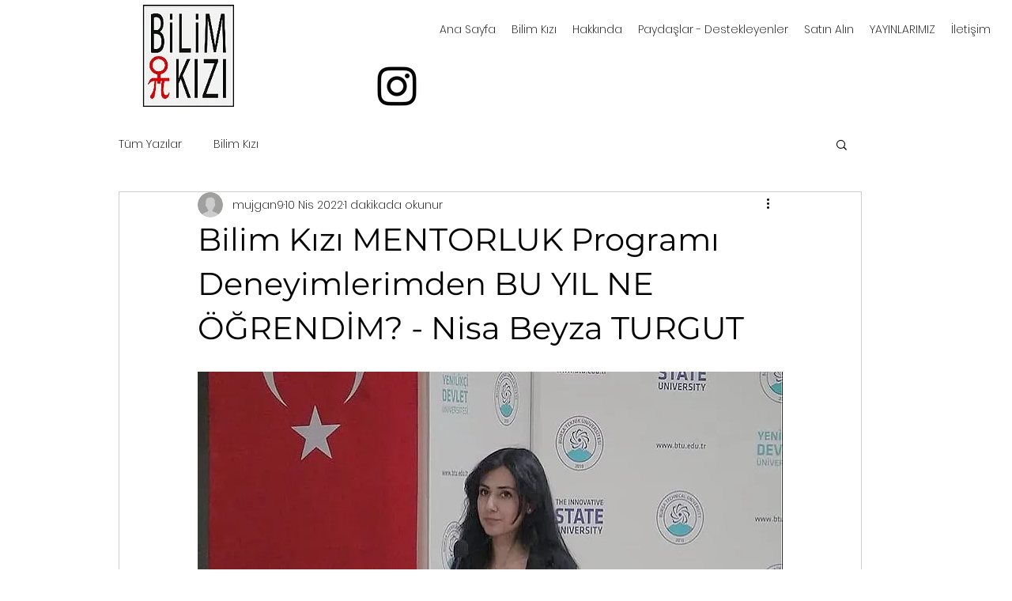

--- FILE ---
content_type: text/html; charset=utf-8
request_url: https://accounts.google.com/o/oauth2/postmessageRelay?parent=https%3A%2F%2Fstatic.parastorage.com&jsh=m%3B%2F_%2Fscs%2Fabc-static%2F_%2Fjs%2Fk%3Dgapi.lb.en.OE6tiwO4KJo.O%2Fd%3D1%2Frs%3DAHpOoo_Itz6IAL6GO-n8kgAepm47TBsg1Q%2Fm%3D__features__
body_size: 161
content:
<!DOCTYPE html><html><head><title></title><meta http-equiv="content-type" content="text/html; charset=utf-8"><meta http-equiv="X-UA-Compatible" content="IE=edge"><meta name="viewport" content="width=device-width, initial-scale=1, minimum-scale=1, maximum-scale=1, user-scalable=0"><script src='https://ssl.gstatic.com/accounts/o/2580342461-postmessagerelay.js' nonce="84jUtF_racAclRJky4QE4A"></script></head><body><script type="text/javascript" src="https://apis.google.com/js/rpc:shindig_random.js?onload=init" nonce="84jUtF_racAclRJky4QE4A"></script></body></html>